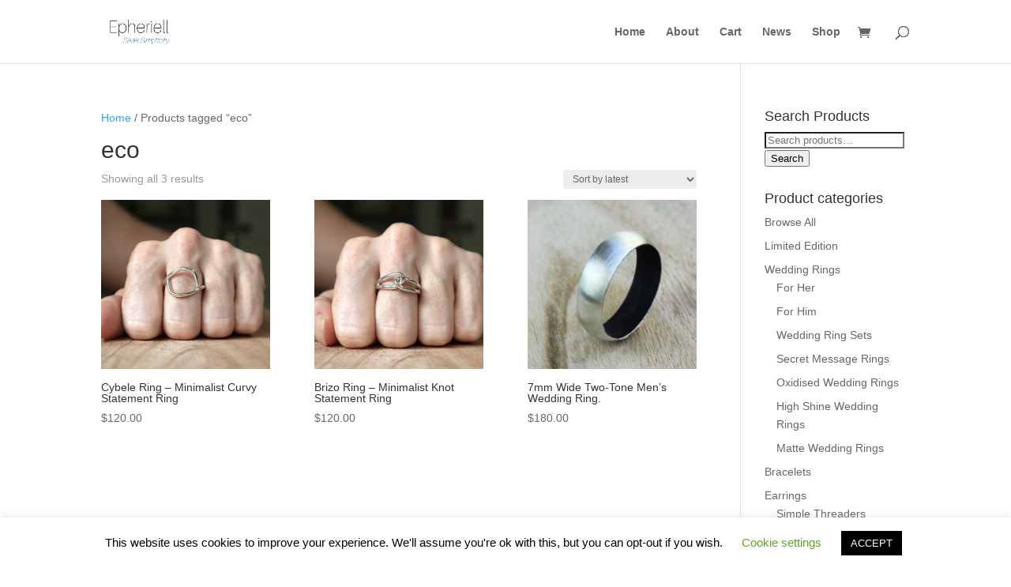

--- FILE ---
content_type: text/javascript
request_url: https://epheriell.com/wp-content/plugins/wookit/options/scripts/wookit-scripts.js?ver=83
body_size: 0
content:
(function ($) {
  function wookit_functions(){
    
    
    function wookit_stars_wrapper(){
      $('.woocommerce ul.products li.product .star-rating').wrap('<div class="star-rating-wrapper"></div>');
      $('.woocommerce ul.products li.product .star-rating').css({opacity: 1});
    }
    
    function wookit_order_title_fix(){
      $('h3#order_review_heading').wrapInner('<div class="order_review_heading_inner"></div>');
      $('h3#order_review_heading').css({opacity: 1});

    }
    
    
    
    
    
    
    return {
      wookit_stars_wrapper: wookit_stars_wrapper,
      wookit_order_title_fix: wookit_order_title_fix,
    }; 
  }
  
  

$(document).ready(function(){
  wookit_functions().wookit_stars_wrapper();
  wookit_functions().wookit_order_title_fix();
})
  
  
}(jQuery));